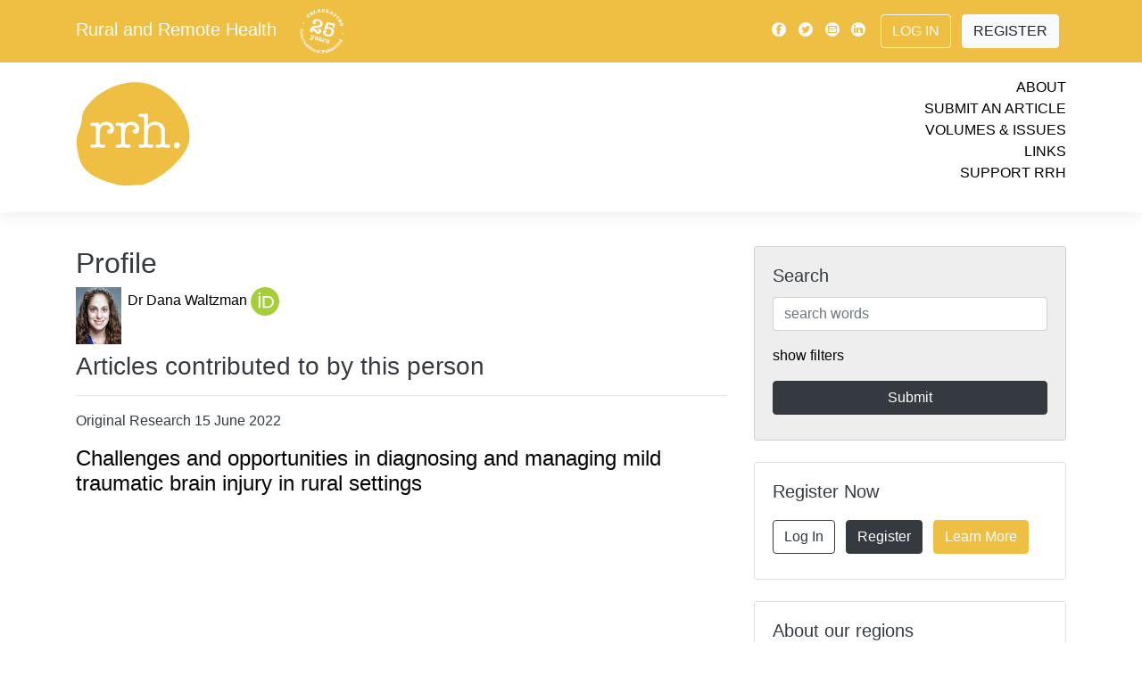

--- FILE ---
content_type: text/html; charset=UTF-8
request_url: https://www.rrh.org.au/journal/profile/52596/dana_waltzman
body_size: 11902
content:
<!doctype html>
<html lang="en">
	<head>
	<meta charset="utf-8">
	<meta name="viewport" content="width=device-width, initial-scale=1">
							
	<link rel="canonical"  href="https://www.rrh.org.au/journal/profile/52596/" />
	<meta name="citation_publisher" content="Rural and Remote Health" />
	<meta name="citation_journal_title" content="Rural and Remote Health" />
	<meta name="keywords" content="Author, Profile, Contact, Journal, Cite, Citation, Peer, Publication, Research" />

	<meta property="og:url" content="https://www.rrh.org.au/journal/profile/52596/" />
	<meta property="og:type" content="website" />
	<meta property="og:description" content="Author Profile Dr Dana  Waltzman" />
	<meta property="fb:app_id" content="748339608686332" />
	<meta property="og:image" content="/images/rrh_og_branding.jpg" />
	<meta property="og:image:width" content="1200" />
	<meta property="og:image:height" content="630" />	
	<script src="/scripts/jquery-1.10.2.js"></script>
    <script src="/scripts/show_hide_panel.js"></script>

		
<!-- Google tag (gtag.js) -->
<script async src="https://www.googletagmanager.com/gtag/js?id=G-GVBDM1W09P"></script>
<script>
  window.dataLayer = window.dataLayer || [];
  function gtag(){dataLayer.push(arguments);}
  gtag('js', new Date());
    gtag('config', 'G-GVBDM1W09P');
</script>		
		
    <!-- Bootstrap core CSS -->
    <link rel="stylesheet" href="/css/bootstrap.min.css">
        <link rel="stylesheet" href="/css/journal.css?v=c33e0beda9ae3b766edb4c33edad208a">
    
	<link rel="apple-touch-icon" sizes="180x180" href="/images/apple-touch-icon.png">
	<link rel="icon" type="image/png" sizes="32x32" href="/images/favicon-32x32.png">
	<link rel="icon" type="image/png" sizes="16x16" href="/images/favicon-16x16.png">
	<link rel="manifest" href="/images/manifest.json">
	<link rel="mask-icon" href="/images/safari-pinned-tab.svg" color="#5bbad5">
	<link rel="shortcut icon" href="/images/favicon.ico">
	<meta name="msapplication-config" content="/images/browserconfig.xml">
	<meta name="theme-color" content="#EEBF43">
	
		
		
		
<!-- Matomo -->
<script>
  var _paq = window._paq = window._paq || [];
  /* tracker methods like "setCustomDimension" should be called before "trackPageView" */
  _paq.push(['trackPageView']);
  _paq.push(['enableLinkTracking']);
  (function() {
    var u="//www.rrh.org.au/analytics/matomo/";
    _paq.push(['setTrackerUrl', u+'matomo.php']);
    _paq.push(['setSiteId', '1']);
    var d=document, g=d.createElement('script'), s=d.getElementsByTagName('script')[0];
    g.async=true; g.src=u+'matomo.js'; s.parentNode.insertBefore(g,s);
  })();
</script>
<!-- End Matomo Code -->
		
	<title>RRH: Rural and Remote Health.  Dr Dana  Waltzman</title>
</head>
<body>
  <!-- Load Facebook SDK for JavaScript -->
  <div id="fb-root"></div>
  <script>(function(d, s, id) {
    var js, fjs = d.getElementsByTagName(s)[0];
    if (d.getElementById(id)) return;
    js = d.createElement(s); js.id = id;
    js.src = "https://connect.facebook.net/en_US/sdk.js#xfbml=1&version=v3.0";
    fjs.parentNode.insertBefore(js, fjs);
  }(document, 'script', 'facebook-jssdk'));</script>
    <!-- header -->


    <!-- Modal -->
    <div class="modal  fade" id="videoPlayer" tabindex="-1" role="dialog" aria-hidden="true">
      <div class="modal-dialog" role="document">
        <div class="modal-content">
          <div class="modal-header">
            <button type="button" class="close" data-dismiss="modal" aria-label="Close">
              <span aria-hidden="true">&times;</span>
            </button>
          </div>
          <div class="modal-body">
            
            <div class="video-container"><div id="yt_player"></div></div>

            <div id="video-set" class="row py-3"></div>

          </div>
        </div>
      </div>
    </div>



    <!-- navigation bar -->
  	<div class="nav-placeholder" style="height: 46px;">
      <nav id="nav" class="navbar  navbar-expand-lg  fixed-top  navbar-default">
        <div class="container  d-lg-none  mobile">
          <div class="logo  my-0  mr-auto">
            Rural and Remote Health						<a href="/"><img src="/images/25years_white.svg" style="height: 2.5em; margin-left: 1em;" alt="Rural and Remote Health - Celebrating 25 years of international publishing" title="Rural and Remote Health - Celebrating 25 years of international publishing" /></a>
          </div>
			<!--
          <div class="button-toggle  my-2  my-0  ml-auto" data-toggle="collapse" data-target="#navbarNav" aria-controls="navbarNav" aria-expanded="false" aria-label="Toggle navigation">
            <span class="icon-menu"></span>
          </div>
			-->
			<!--
		  <button class="button-toggle  my-2  my-0  ml-auto" data-toggle="collapse" data-target="#navbarNav" aria-controls="navbarNav" aria-expanded="false" aria-label="Toggle navigation">
            <span class="icon-menu"></span>
          </button>	
-->
			<button class="button-toggle my-2 my-0 ml-auto" data-toggle="collapse" data-target="#navbarNav" aria-controls="navbarNav" aria-expanded="false" aria-label="Toggle navigation">
			<span class="icon-menu"></span>
			</button>
			
        </div>

        <div class="collapse  navbar-collapse  flex-column  bd-highlight  my-0" id="navbarNav">
          <div class="primary">
            <div class="container">
                <div class="d-flex  flex-column  flex-md-row  align-items-center  p-0  my-2">
                    <h5 class="my-0  mr-md-auto  d-none  d-lg-block">
            			<a href="/" class="site_title white_text">Rural and Remote Health</a>
						<a href="/"><img src="/images/25years_white.svg" style="height: 2.5em; margin-left: 1em;" alt="Rural and Remote Health - Celebrating 25 years of international publishing" title="Rural and Remote Health - Celebrating 25 years of international publishing" /></a>                   </h5>
                    <div class="my-0">
                        <a class="p-1  align-middle  text-light" href="https://www.facebook.com/pages/Rural-and-Remote-Health/102821453135412"><span class="icon-facebook"></span></a>
                        <a class="p-1  align-middle  text-light" href="https://twitter.com/rrh_journal"><span class="icon-twitter"></span></a>
                        <a class="p-1  align-middle  text-light" href="mailto:ejrh@rrh.org.au"><span class="icon-email"></span></a>
                        <a class="p-1  align-middle  text-light" href="https://www.linkedin.com/company/ruralandremotehealth/"><span class="icon-linkedin"></span></a>
                        
					                       
                        <a class="btn  ml-2  my-2  mr-2  btn-outline-light" href="/admin/log_me_in/">Log In</a>
                        <a class="btn  my-2  mr-2  btn-light" href="/admin/subscribe/">Register</a>
                        
					                        
                    </div>
                </div>
            </div>
          </div>
          <div class="secondary">
            <div class="container">
              <div class="row  py-3">
                  <div class="col">

					  
					  <a href="/"><img src="/images/rrh_yellow.svg" id="top_logo" alt="Rural and Remote Health - Logo is a yellow disk with the letters rrh in white" title="Link to current cover" /></a>
					  
                  </div>
                  <div class="col  links  text-right">
                    <ul>
                      <li><a href="/journal/about_rrh/">About</a></li>
                      <li><a href="/journal/contribute/">Submit an Article</a></li>
                      <li><a href="/journal/volumes/">Volumes &amp; Issues</a></li>
                      <li><a href="/journal/links">Links</a></li>
                      <li><a href="/journal/financial_contribution/">Support RRH</a></li>
                    </ul>
                  </div>
              </div>
          </div>
          </div>
        </div>
      </nav>
    </div>
    <!-- /navigation bar -->

<!-- end header -->

<!-- start of person_detail. -->
    <div class="container">
      <div class="row">

        <!-- content column -->
        <div class="col-md-8  content">


			<div class="bg_yellow white strip_padding">
				<h2 class="page_strip_heading">Profile</h2>
			</div><div class="one_persons_details"><img src="/assets/people/52596.jpg" alt="Dana  Waltzman" class="author_list_pic" /><p><a href="/journal/profile/52596/" >Dr Dana Waltzman </a> <a href="https://orcid.org/0000-0002-1708-0524"><img alt="ORCID logo" title="ORCID record" src="/images/orcidid.svg" class="document_icon" /></a></p><br class="clearall" /></div><h3>Articles contributed to by this person</h3><hr /><p>Original Research 15 June 2022</p><h4><a href="/journal/article/7241">Challenges and opportunities in diagnosing and managing mild traumatic brain injury in rural settings</a></h4>
		</div><!-- secondary_column -->
        <div class="col-md-4  no-print">


          <!-- /search -->
          <div class="card  my-0  bg-lightgrey" id="searchbox">
            <div class="card-body">
              <h5 class="card-title">Search</h5>
              <form name="form1" method="post" action="/journal/search/">
               
               
              <input type="text" name="search_term" value="" id="search_term" maxlength="100" placeholder="search words" class="form-control"  />               
               
                
                <p class="my-3"><a href="#" onclick="$('#searchfilters').show();$(this).hide(); return false;">show filters</a></p>

                <div id="searchfilters">
                  <p>filter by:</p>
				<select name="category" class="form-control  my-2">
<option value="0" selected="selected">All article types</option>
<option value="12">Editorial</option>
<option value="2">Original Research</option>
<option value="1">Commentary</option>
<option value="3">Review Article</option>
<option value="4">Clinical Case Report</option>
<option value="5">Clinical Review</option>
<option value="18">Short Communication</option>
<option value="6">Policy Report</option>
<option value="9">Project Report</option>
<option value="15">Conference Report</option>
<option value="28">Conference Abstract</option>
<option value="7">Personal View</option>
<option value="21">Invited Personal View</option>
<option value="19">Rural Health History</option>
<option value="8">Biography</option>
<option value="10">Tribute</option>
<option value="11">Obituary</option>
<option value="25">Abstract</option>
<option value="20">Letter to the Editor</option>
<option value="23">Comment</option>
<option value="24">Reply</option>
<option value="13">Book Review</option>
<option value="16">Preliminary Report</option>
<option value="14">Journal Search</option>
<option value="17">Correction</option>
<option value="22">Research Note</option>
<option value="26">Research Letter</option>
<option value="27">Protocol</option>
</select><select name="volume" class="form-control  my-2">
<option value="0" selected="selected">All volumes</option>
<option value="1">One</option>
<option value="2">Two</option>
<option value="3">Three</option>
<option value="4">Four</option>
<option value="5">Five</option>
<option value="6">Six</option>
<option value="7">Seven</option>
<option value="8">Eight</option>
<option value="9">Nine</option>
<option value="10">Ten</option>
<option value="11">Eleven</option>
<option value="12">Twelve</option>
<option value="13">Thirteen</option>
<option value="14">Fourteen</option>
<option value="15">Fifteen</option>
<option value="16">Sixteen</option>
<option value="17">Seventeen</option>
<option value="18">Eighteen</option>
<option value="19">Nineteen</option>
<option value="20">Twenty</option>
<option value="21">Twenty-one</option>
<option value="22">Twenty-two</option>
<option value="23">Twenty-three</option>
<option value="24">Twenty-four</option>
<option value="25">Twenty-five</option>
<option value="26">Twenty-six</option>
</select><select name="issue_special" class="form-control  my-2">
<option value="0" selected="selected">Special Issue</option>
<option value="12">Abstracts from the 15th National Rural and Remote Allied Health Conference (2024)</option>
<option value="11">WHO-sponsored Special Edition on Rural Proofing for Health</option>
<option value="10">WONCA World Rural Health Conference Abstracts 2022</option>
<option value="8">COVID-19 and Online Health Professional Education</option>
<option value="7">Rural Medicine and Longitudinal Integrated Clerkships</option>
<option value="9">Innovative Solutions in Remote Healthcare – &lsquo;Rethinking Remote&rsquo; Conference Abstracts 2016</option>
<option value="1">Special issue with Education for Health</option>
<option value="2">ACRRM 4th Scientific Forum Conference Papers</option>
<option value="3">Climate Change</option>
<option value="4">Invited commentaries on the National Australian 2009 Rural Health Conference Themes</option>
<option value="5">Circumpolar Special Issue: Human health at the ends of the earth</option>
<option value="6">Proceedings of the third Annual Scientific Meeting of the Rural Clinical School of Western Australia, 2009</option>
</select><select name="interest" class="form-control  my-2">
<option value="0" selected="selected">All topics</option>
<option value="8">Clinical Areas</option>
<option value="5">Education</option>
<option value="2">Geographic regions</option>
<option value="7">Indigenous Health</option>
<option value="4">Policy</option>
<option value="3">Practice</option>
<option value="1">Professional groups</option>
<option value="6">Status/Research</option>
</select><select name="region" class="form-control  my-2">
<option value="0" selected="selected">All Regions</option>
<option value="1">International</option>
<option value="3">Africa</option>
<option value="6">Asia</option>
<option value="4">Australasia</option>
<option value="2">Europe</option>
<option value="7">Latin America</option>
<option value="5">North America</option>
</select>  
                  
                </div>

                <input type="submit" name="button" class="btn  btn-primary  btn-block  my-2" value="Submit" onclick="this.form.submit(); this.disabled=true; this.value='Searching…'; ">

              </form>
            </div>
          </div>
          <!-- /search -->

          
          
          

          

          <!-- /register -->
          <div class="card  my-4" id="registercard">
            <div class="card-body">
              <h5 class="card-title">Register Now</h5>
              <div class="container">
                <div class="row">
                  <div class="col-lg-12  p-0">
                    <a class="btn  my-2  mr-2  btn-outline-dark" href="/admin/log_me_in/">Log In</a>
                    <a class="btn  my-2  mr-2  btn-dark" href="/admin/subscribe/">Register</a>
                    <a class="btn  my-2  mr-2  btn-brand" href="/journal/about_rrh/">Learn More</a>
                  </div>
                </div>
              </div>
            </div>
          </div>
          <!-- /register -->

          <!-- /aboutregions -->
          <div class="card  my-4" id="aboutregions">
            <div class="card-body">
              <h5 class="card-title">About our regions</h5>
              <div class="container">
                <div class="row">
                  <div class="col  p-0  region-2">
                    <a href="/journal/region/2/Europe">
                      <img src="/images/region_icon_2.svg" style="height: 2.5em;" alt="Europe" title="Europe" />
                    </a>
                  </div>
                  <div class="col  p-0  region-3">
                    <a href="/journal/region/3/Africa">
                      <img src="/images/region_icon_3.svg" style="height: 2.5em;" alt="Africa" title="Africa" />
                    </a>
                  </div>
                  <div class="col  p-0  region-4">
                    <a href="/journal/region/4/Australasia">
                      <img src="/images/region_icon_4.svg" style="height: 2.5em;" alt="Australasia" title="Australasia" />
                    </a>
                  </div>
                  <div class="col  p-0  region-5">
                    <a href="/journal/region/5/North_America">
                      <img src="/images/region_icon_5.svg" style="height: 2.5em;" alt="North America" title="North America" />
                    </a>
                  </div>
                  <div class="col  p-0  region-6">
                    <a href="/journal/region/6/Asia">
                      <img src="/images/region_icon_6.svg" style="height: 2.5em;" alt="Asia" title="Asia" />
                    </a>
                  </div>
                  <div class="col  p-0  region-7">
                    <a href="/journal/region/7/Latin_America">
                      <img src="/images/region_icon_7.svg" style="height: 2.5em;" alt="Latin America" title="Latin America" />
                    </a>
                  </div>
                </div>
              </div>
            </div>
          </div>
          <!-- /aboutregions -->


          <!-- /newsfeed -->
          <div class="card  my-0  bg-lightgrey" id="newsfeed">
            <div class="card-body">
              <h5 class="card-title  p-2">News &amp; Events</h5>
		
				<p>
				Thank you to our 2025 reviewers!					
					
										
						
																		
					<br><a href="/journal/news/971">read more <span class="icon-arrow"></span></a>
								</p>
		
				<p>
				24th Annual Rural Health Clinic Conference, 15 & 16 September 2026, Kansas City, MO, USA		
					<br><a href="https://www.ruralhealth.us/events/schedule/rural-health-clinic-conference?eventId=23">web link <span class="icon-arrow"></span></a>
									
					
										
								</p>
		
				<p>
				Community-based suicide prevention initiatives in rural and remote Australia					
					
						
					<br><a href="/journal/article/9767">article <span class="icon-arrow"></span></a>
										
								</p>
		
				<p>
				21st WONCA World Rural Health Conference 2026, Aotearoa New Zealand		
					<br><a href="https://www.ruralwonca2026.com">web link <span class="icon-arrow"></span></a>
									
					
										
								</p>
		
				<p>
				39th Annual AHA Rural Health Care Leadership Conference, 8&ndash;11 February 2026, San Antonio, TX, USA		
					<br><a href="https://ruralconference.aha.org">web link <span class="icon-arrow"></span></a>
									
					
										
								</p>
		
				<p>
				SARGA 2026, Rural Generalist Anaesthetist Conference, 12&ndash;14 February 2026, Barossa Valley, South Australia		
					<br><a href="https://www.acrrm.org.au/about-us/news-events/events/sarga-conference">web link <span class="icon-arrow"></span></a>
									
					
										
								</p>
		
				<p>
				Indigenous Wellbeing Conference 2026, 18&ndash;20 February 2026, Enoch, Canada		
					<br><a href="https://www.ansn.ca/wellbeingconference">web link <span class="icon-arrow"></span></a>
									
					
										
								</p>
		
				<p>
				Alliance of Rural & Regional Community Health 2026 Conference, 12 & 13 March 2026, Ballarat, Australia		
					<br><a href="https://arrch.org.au/conference-2026">web link <span class="icon-arrow"></span></a>
									
					
										
								</p>
		
				<p>
				WA Rural Health Conference 2026, 14 & 15 March 2026, Perth, Australia		
					<br><a href="https://ruralhealthwest.com.au/events/warhc26">web link <span class="icon-arrow"></span></a>
									
					
										
								</p>
		
				<p>
				Preventive Mental Health Conference 2026, Parramatta, Dharug Country, Australia, 24 & 25 March 2026		
					<br><a href="https://www.pmhc2026.com/">web link <span class="icon-arrow"></span></a>
									
					
										
								</p>
		
				<p>
				National Indigenous Mental Health & Suicide Prevention Conference, 24&ndash;26 March 2026, Adelaide, Australia		
					<br><a href="https://isp.aventedge.com/">web link <span class="icon-arrow"></span></a>
									
					
										
								</p>
		
				<p>
				2026 RMTC Annual Meeting-Charting the Course: Superior Approaches in Rural Medical Education, 8&ndash;10 April 2026, Duluth, MN, USA		
					<br><a href="https://ruralmtc.org/event/2026-rmtc-annual-meeting-charting-the-course-superior-approaches-in-rural-medical-education">web link <span class="icon-arrow"></span></a>
									
					
										
								</p>
		
				<p>
				21st WONCA World Rural Health Conference, 10&ndash;13 April 2026, Te Whanganui-a-Tara Wellington, Aotearoa New Zealand		
					<br><a href="https://www.ruralwonca2026.com/">web link <span class="icon-arrow"></span></a>
									
					
										
								</p>
		
				<p>
				33rd Annual Rural and Remote Medicine Conference, 16&ndash;18 April 2026, Quebec City, Canada		
					<br><a href="https://srpcportal.ca/event-6150915#:~:text=Now Accepting Abstracts for R&R 2026! We,hands-on skills training opportunities and add-on courses.">web link <span class="icon-arrow"></span></a>
									
					
										
								</p>
		
				<p>
				33rd Annual Rural and Remote Medicine Conference, 16&ndash;18 April 2026, Centre des Congrès de Québec, Quebec City, Canada		
					<br><a href="https://ruralandremoteconference.ca/">web link <span class="icon-arrow"></span></a>
									
					
										
								</p>
		
				<p>
				29th Annual Michigan Rural Health Conference, 23 & 25 April 2026, Mt Pleasant, MI, USA		
					<br><a href="https://mcrh.msu.edu/news-and-events/arhc-info">web link <span class="icon-arrow"></span></a>
									
					
										
								</p>
		
				<p>
				4th EURACT Medical Education Conference, 23&ndash;25 April 2026, Iasi, Romania		
					<br><a href="https://www.euripa.org/m/events/view/4th-euract-medical-education-conference">web link <span class="icon-arrow"></span></a>
									
					
										
								</p>
		
				<p>
				2026 Annual Emergency Medicine with Rural and Indigenous Communities Gathering, 27&ndash;30 April 2026, Portland, OR, USA		
					<br><a href="https://www.indiancountryecho.org/emric-2026">web link <span class="icon-arrow"></span></a>
									
					
										
								</p>
		
				<p>
				2026 Remote Nursing & Midwifery Conference, 11&ndash;13 May 2026, Boorloo (Perth), Australia		
					<br><a href="https://cranaconference.com.au/">web link <span class="icon-arrow"></span></a>
									
					
										
								</p>
		
				<p>
				2026 31st NRHA Health Access Conference, 18 & 19 May 2026, San Diego, CA, USA		
					<br><a href="https://www.ruralhealth.us/events/schedule/rural-health-access-conference">web link <span class="icon-arrow"></span></a>
									
					
										
								</p>
		
				<p>
				2026 Rural Medical Education Conference, 19 May 2026, San Diego, CA, USA		
					<br><a href="https://www.ruralhealth.us/events/schedule/rural-medical-education-conference">web link <span class="icon-arrow"></span></a>
									
					
										
								</p>
		
				<p>
				49th Annual NRHA Rural Health Conference, 19&ndash;22 May 2026, San Diego, CA, USA		
					<br><a href="https://www.ruralhealth.us/events/schedule/annual-rural-health-conference">web link <span class="icon-arrow"></span></a>
									
					
										
								</p>
		
				<p>
				British Columbia Rural Health Conference, 29&ndash;31 May 2026, Prince George, BC, Canada		
					<br><a href="https://www.bcrhc.ca/">web link <span class="icon-arrow"></span></a>
									
					
										
								</p>
		
				<p>
				2026 Rural Health and Cancer Conference, 2&ndash;4 June 2026, Burlington, VT, USA		
					<br><a href="https://www.uvm.edu/larnermed/uvmcancercenter/rural-health-and-cancer-conference-0">web link <span class="icon-arrow"></span></a>
									
					
										
								</p>
		
				<p>
				2026 Annual National Rural Institute on Alcohol, Drugs, and Addictions, 7&ndash;11 June 2026, Menomonie, WI, USA		
					<br><a href="https://the-rural.org/services/">web link <span class="icon-arrow"></span></a>
									
					
										
								</p>
		
				<p>
				11th Health Promotion Conference, 10&ndash;12 June 2026, UiT The Arctic University of Norway, Harstad, Norway		
					<br><a href="https://nhprn.com/conferences/">web link <span class="icon-arrow"></span></a>
									
					
										
								</p>
		
				<p>
				51st Annual National Rural Social Work Conference, 15&ndash;18 July 2026, Hopkinsville, KY, USA		
					<br><a href="https://www.ruralsocialwork.org/call-for-proposals-for-2026-rural-social-work-conference/">web link <span class="icon-arrow"></span></a>
									
					
										
								</p>
		
				<p>
				IX Congreso Iberoamericano de Medicina Familiar / Medicina Familiar y Comunitaria, 22&ndash;25 July 2026, Asunción, Paraguay		
					<br><a href="https://www.globalfamilydoctor.com/Conferences/IXCongresoIberoamericano.aspx">web link <span class="icon-arrow"></span></a>
									
					
										
								</p>
		
				<p>
				9th WONCA Africa Region Conference 2026, 10 & 11 September 2026, Gaborone, Botswana		
					<br><a href="https://woncaafrica2026.org">web link <span class="icon-arrow"></span></a>
									
					
										
								</p>
		
				<p>
				18th National Rural Health Conference, 14&ndash;16 September 2026, Adelaide, SA, Australia		
					<br><a href="https://ruralhealth.org.au/18nrhc">web link <span class="icon-arrow"></span></a>
									
					
										
								</p>
		
				<p>
				World Indigenous Suicide Prevention Conference 2026, 17&ndash;19 September 2026, Kirikiriroa (Hamilton), New Zealand		
					<br><a href="https://terauora.com/wispc2026/">web link <span class="icon-arrow"></span></a>
									
					
										
								</p>
		
				<p>
				2026 NAATSIHWP National Conference, 21&ndash;23 September 2026, Naarm (Melbourne), Australia		
					<br><a href="https://www.naatsihwp.org.au/events/2026-naatsihwp-national-conference">web link <span class="icon-arrow"></span></a>
									
					
										
								</p>
		
				<p>
				53rd Annual NARMH Conference, 27&ndash;29 September 2026, Santa Fe, NM, USA		
					<br><a href="https://www.narmhconference.org/">web link <span class="icon-arrow"></span></a>
									
					
										
								</p>
		
				<p>
				15th EURIPA Rural Health Forum, 1&ndash;3 October 2026, Cartagena, Spain		
					<br><a href="https://www.euripa.org/m/events/view/15h-euripa-rural-health-forum">web link <span class="icon-arrow"></span></a>
									
					
										
								</p>
		
				<p>
				Transforming Community, Regional, and Rural Healthcare, 12 & 13 October 2026, Mayo Civic Center - Rochester, MN, USA		
					<br><a href="https://ce.mayo.edu/special-topics-in-health-care/content/transforming-community-regional-and-rural-healthcare-powered-people">web link <span class="icon-arrow"></span></a>
									
					
										
								</p>
		
				<p>
				2026 Indigenous Wellbeing Conference, 12&ndash;13 October 2026, Ngambri and Ngunnawal Country (Canberra), Australia		
					<br><a href="https://anzmh.asn.au/iwc">web link <span class="icon-arrow"></span></a>
									
					
										
								</p>
		
				<p>
				RMA26 &ndash; Rural Medicine Australia Conference, 21&ndash;24 October 2026, Tarndanya (Adelaide), Australia		
					<br><a href="https://rma.acrrm.org.au/">web link <span class="icon-arrow"></span></a>
									
					
										
								</p>
		
				<p>
				2026 Aeromed Conference, 28&ndash;30 October 2026, Darwin, Australia		
					<br><a href="https://www.aeromedconference.com/">web link <span class="icon-arrow"></span></a>
									
					
										
								</p>
		
				<p>
				Rural Mental Health Conference 2026, 4&ndash;6 November 2026, Gold Coast, Australia		
					<br><a href="https://anzmh.asn.au/rmhc">web link <span class="icon-arrow"></span></a>
									
					
										
								</p>
		
				<p>
				16th National Rural & Remote Allied Health Conference (SARRAH), 9&ndash;11 November 2026, Coffs Harbour, Australia		
					<br><a href="https://sarrahconference.com.au/">web link <span class="icon-arrow"></span></a>
									
					
										
								</p>
		
				<p>
				IAHA Indigenous Allied Health Australia National Conference, 30 November&ndash;2 December 2026, Boorloo (Perth), Australia		
					<br><a href="https://iaha.com.au/events/iaha-national-conference">web link <span class="icon-arrow"></span></a>
									
					
										
								</p>
		
				<p>
				5th International Indigenous Health and Wellbeing Conference, 8&ndash;10 June 2027, Larrakia Country, Darwin, NT, Australia 		
					<br><a href="https://share.hsforms.com/1RrNnc8KuT9aPxNexAd-cAQbom3u">web link <span class="icon-arrow"></span></a>
									
					
										
								</p>
			</div>
		</div>
          <!-- /newsfeed -->

          
          
          
          
          
          
          
          
          
          
          
          
          
          
          
          
          
          
          

          <!-- /connectpanel -->
          <div class="card  my-4" id="connectpanel">
            <div class="card-body">
              <h5 class="card-title">Connect with us</h5>
              <div class="container">
                <div class="row">
					
                  <div class="col  p-0">
                    <a class="p-1  align-middle" href="https://www.facebook.com/pages/Rural-and-Remote-Health/102821453135412"><img src="/images/icon_facebook.svg" style="height: 2.5em;" alt="Facebook" title="Facebook" /></a>
				  </div>
					
					
					
                  <div class="col  p-0">
                    <a class="p-1  align-middle" href="https://bsky.app/profile/ruralremotehealth.bsky.social"><img src="/images/icon_bluesky_black.svg" style="height: 2.5em;" alt="Bluesky" title="Bluesky" /></a>
                  </div>					
					
					
					
					
                  <div class="col  p-0">
                    <a class="p-1  align-middle" href="https://twitter.com/rrh_journal"><img src="/images/icon_twitter.svg" style="height: 2.5em;" alt="Twitter" title="Twitter" /></a>
                  </div>
                  <div class="col  p-0">
                    <a class="p-1  align-middle  text-light" href="https://www.linkedin.com/company/ruralandremotehealth/"><img src="/images/icon_linkedin.svg" style="height: 2.5em;" alt="Linkedin" title="Linkedin" /></a>
                  </div>
                  <div class="col  p-0">
                    <a class="p-1  align-middle" href="mailto:ejrh@rrh.org.au"><img src="/images/icon_email.svg" style="height: 2.5em;" alt="Email" title="Email" /></a>
                  </div>
                  <div class="col  p-0">
                    <a class="p-1  align-middle" href="https://www.rrh.org.au/journal/rss_feed"><img src="/images/icon_rss_feed_black.svg" style="height: 2.5em;" alt="RSS feed" title="RSS feed" /></a>
                  </div>
					
                </div>
              </div>
            </div>
          </div>
          <!-- /connectpanel -->


        </div>
        <!-- /sidebar column -->












































		<!-- end secondary_column -->
		</div>
	</div><!-- end of person_detail -->
<!-- start footer -->
   
   
   <!--    </div>
    </div> -->
    <!-- /home columns -->

   
   
   
   
     <footer class="bg-lightgrey  container-fluid">
      <div class="container  py-2">
		  
					<a href="https://www.jcu.edu.au/" target="_blank"><img src="/images/sponsor_logo__supporterlogosjcu_1.png" title="James Cook University is the primary provider for RRH - Queensland Australia's JCU leading in Rural and Remote Medicine" alt="Australia’s only university established to focus on the issues of Northern Australia and the Tropics worldwide, JCU is dedicated to helping the world’s tropical regions to prosper. James Cook University is located in Brisbane, Townsville, Cairns and Singapore" class="sponsor_primary  p-3" /></a>
					<a href="https://health.adelaide.edu.au/adelaide-rural-clinical-school/" target="_blank"><img src="/images/sponsor_logo__supporterlogosuoa.png" title="The University of Adelaide is a major sponsor for RRH - Adelaide Rural Clinical School provides hands-on learning experiences for medical students in rural and remote locations." alt="Adelaide Rural Clinical School" class="sponsor_major  p-3" /></a>
					<a href="https://www.uow.edu.au/science-medicine-health/schools-entities/gsm/" target="_blank"><img src="/images/sponsor_logo__supporterlogosuwol.png" title="University of Wollongong is a major sponsor for RRH - The Graduate School of Medicine at UOW produces medical practitioners with a commitment to patient-centered and evidence-based medical practice. Graduates will contribute to the enhancement of healthcare in all geographic settings, with a focus on regional, rural and remote communities. Closing the gap on Indigenous health is a priority and UOW aims to produce culturally safe medical practitioners." alt="The University of Wollongong Graduate School of Medicine" class="sponsor_major  p-3" /></a>
					<a href="https://medicalschool.anu.edu.au/study/student-stories/packing-rural-life" target="_blank"><img src="/images/sponsor_logo__supporterlogosanu.png" title="Australian National University is a major sponsor for RRH - The Rural Clinical School of the ANU Medical School, offers an exciting opportunity for medical students to prepare for a career as a rural doctor." alt="Australian National University, Rural Clinical School" class="sponsor_major  p-3" /></a>
					<a href="https://www.notredame.edu.au" target="_blank"><img src="/images/sponsor_logo__supporterlogosund.png" title="University of Notre Dame is an appreciated contributor for RRH - Notre Dame is a private Catholic University, extending from the West Coast of Australia in the beautiful and historic City of Fremantle, to the North-West town of Broome and across the continent to the heart of Sydney." alt="The University of Notre Dame" class="sponsor_contributor  p-3" /></a>
					<a href="https://www.monash.edu.au" target="_blank"><img src="/images/sponsor_logo__supporterlogosmon_1.png" title="Monash University is an appreciated contributor for RRH - Monash is a modern, global, research-intensive university, delivering education and research excellence in Australia and across the Indo-Pacific. 
We’re making a positive impact on today's global challenges – whether that’s by mitigating climate change, easing geopolitical insecurity or fostering healthy communities." alt="Monash University" class="sponsor_contributor  p-3" /></a>
					<a href="https://www.unimelb.edu.au" target="_blank"><img src="/images/sponsor_logo__supporterlogosmel.png" title="University of Melbourne is an appreciated contributor for RRH - Australia's leading university
Our distinctive Melbourne experience helps graduates become well-rounded, thoughtful and skilled professionals - making a positive impact across the globe.
Our research contributes to solving social, economic and environmental challenges the world is facing today and into the future. We’re tightly connected with our communities, at home and abroad, which only enriches our learning, teaching, and research." alt="University of Melbourne - Australia's leading university" class="sponsor_contributor  p-3" /></a>
					<a href="https://www.westernsydney.edu.au/schools/som/teaching_sites/rural_clinical_schools/clinical_education_and_clinical_schools" target="_blank"><img src="/images/sponsor_logo__mono-logos-large-western-sydney.png" title="Bathurst Rural Clinical School - Western Sydney University is an appreciated contributor for RRH - Bathurst is one of the two important hubs (Lismore being the other) for Western Sydney University's School of Medicine Rural program. Students choosing to study at the  School of Medicine's  Bathurst Rural Clinical School (BRCS) will join a well-established and comprehensive clinical training program which began in 2010.
Bathurst provides clinical training places for MD students in their fourth and fifth years of training across a number of disciplines." alt="Bathurst Rural Clinical School - Western Sydney University" class="sponsor_contributor  p-3" /></a>
					<a href="https://www.flinders.edu.au/flinders-rural-and-remote-health-sa/study-with-us/rural-medicine" target="_blank"><img src="/images/sponsor_logo__flindersuni.png" title="Flinders University Rural and Remote Health SA & NT is an appreciated contributor for RRH - Flinders University Rural and Remote Health facilitates high quality multidisciplinary health education and research in our State's regional areas.
We have a strong national and international reputation for providing community-engaged inter-professional training for medical, nursing and allied health students. This includes the Doctor of Medicine Rural Stream (MDRS) program and multidisciplinary rural clinical placements.
Through this practice, we bring new and exciting opportunities to actively engage and work with rural communities." alt="Flinders University Rural and Remote Health SA & NT" class="sponsor_contributor  p-3" /></a>
					<a href="https://stories.uq.edu.au/medicine/2022/celebrating-20-years-of-rural-medical-training/index.html" target="_blank"><img src="/images/sponsor_logo__tuoq.png" title="University of Queensland is an appreciated contributor for RRH - In 2002, the Rural Clinical School was established to train medical students – giving them valuable experience with a little taste of life in a regional community – and increase the likelihood they would return to rural areas as general practitioners, specialists and academic specialist staff." alt="University of Queensland, Rural Clinical School" class="sponsor_contributor  p-3" /></a>
					<a href="https://www.newcastle.edu.au/faculty/health-medicine/department-of-rural-health" target="_blank"><img src="/images/sponsor_logo__supporterlogosuna.png" title="The University of Newcastle is an appreciated contributor for RRH - Our students, researchers, educators and graduates are helping to improve rural and remote health and invest in our local NSW communities.
We facilitate community engagement activities, tackle rural health challenges through research, and support undergraduate placements within our NSW footprint for domestic allied health, medicine and nursing students from Commonwealth-funded universities." alt="The University of Newcastle Department of Rural Health Creating healthier communities in regional and rural NSW" class="sponsor_contributor  p-3" /></a>
					<a href="https://www.uwa.edu.au/rcswa" target="_blank"><img src="/images/sponsor_logo__supporterlogosrcswa.png" title="The University of Western Australia is an appreciated contributor for RRH - The University of Western Australia Rural Clinical School of WA Transforming lives and improving health outcomes in rural communities" alt="The University of Western Australia Rural Clinical School of WA" class="sponsor_contributor  p-3" /></a>
					<a href="https://www.utas.edu.au/rural-clinical-school" target="_blank"><img src="/images/sponsor_logo__supporterlogosutasrcs.png" title="University of Tasmania is an appreciated contributor for RRH - We are a federally-funded clinical school located on the picturesque North-West Coast of Tasmania. Our education program provides medical students with experiential training in rural and remote settings. The RCS enjoys strong community partnerships and we are committed to delivering local learning opportunities to improve the health and wellbeing of people in our region." alt="University of Tasmania College of Medicine Rural Clinical School" class="sponsor_contributor  p-3" /></a>
					<a href="https://www.sqrh.com.au" target="_blank"><img src="/images/sponsor_logo__supporterlogossqrh.png" title="SQRH is an appreciated contributor for RRH - A University Department of Rural Health, Southern Queensland Rural Health (SQRH) supports nursing, midwifery, allied health students and health professionals to develop a high quality and highly skilled workforce across regional, rural and remote Southern Queensland." alt="Southern Queensland Rural Health" class="sponsor_contributor  p-3" /></a>
					<a href="https://www.sydney.edu.au/medicine-health/schools/sydney-medical-school/clinical-schools/rural-health-dubbo-orange.html" target="_blank"><img src="/images/sponsor_logo__supporterlogosuossrh.png" title="The University of Sydney is an appreciated contributor for RRH - School of Rural Health (Dubbo/Orange) is committed to developing the rural medical workforce offering University of Sydney medical students the opportunity to live and study in a thriving regional community, while being supported by expert clinical, academic and professional staff" alt="The University of Sydney Faculty of Medicine and Health" class="sponsor_contributor  p-3" /></a>
					<a href="https://www.deakin.edu.au" target="_blank"><img src="/images/sponsor_logo__supporterlogosdu.png" title="Deakin University is an appreciated contributor for RRH - Our medical imaging, medicine and optometry degrees are specifically designed to tackle rural work shortages in Australia. Our programs in clinical leadership and agricultural health are highly valued in the health sector." alt="School of Medicine Deakin" class="sponsor_contributor  p-3" /></a>
					<a href="https://www.acrrm.org.au/home" target="_blank"><img src="/images/sponsor_logo__supporterlogosacrrm.png" title="ACRRM is an appreciated contributor for RRH - Rural Generalists believe in no geographic boundary to illness, disease, emergencies, catastrophes and preventative care that people experience throughout their lives. They are committed to going above and beyond and providing human-centred health care.
Ready to explore the possibilities? Let’s go." alt="Australian College of Rural and Remote Medicine" class="sponsor_contributor  p-3" /></a>
					<a href="https://ausframe.org" target="_blank"><img src="/images/sponsor_logo__supporterlogosframe.png" title="FRAME is an associated organisation for RRH - The Federation of Rural Australian Medical Educators (FRAME) is committed to supporting and improving rural medical education in Australia. FRAME is the peak body representing Rural Clinical Schools and Regional Medical Schools funded through the Australian Government Department of Health and Ageing Rural Health Multidisciplinary Training program." alt="Federation of Rural Australian Medical Educators - FRAME" class="sponsor_associate  p-3" /></a>
					<a href="https://www.arhen.org.au" target="_blank"><img src="/images/sponsor_logo__supporterlogosarhen.png" title="ARHEN is an associated organisation for RRH - Leading rural and remote health education and research.
ARHEN is the national association and peak body for the 17 University Departments of Rural Health located in rural and remote Australia.
Our purpose is to promote the health and wellbeing of people in rural and remote Australia by delivering high-quality health education, research and advocacy." alt="Australian Rural Health Education Network - ARHEN" class="sponsor_associate  p-3" /></a>		
	</div>
      <div class="container  py-2">
        <div class="row">
          <div class="col-sm-3">
            <h5 class="my-3">ABOUT</h5>
            <a href="/journal/about_rrh/">About us</a>
            <br><a href="/journal/information_for_authors/">Information for authors</a>
            <br><a href="/journal/financial_contribution/">Support RRH</a>
            <br><a href="/journal/faq/">FAQ</a>
            <br><a href="/journal/information_for_reviewers/">Information for reviewers</a>
            <br><a href="/journal/copyright/">Copyright</a>
            <br><a href="/journal/protocols/">Governance</a>
          </div>
          <div class="col-sm-3">
            <h5 class="my-3">CONTENT</h5>
            <a href="/">Current articles</a>
            <br><a href="/journal/volumes/">Browse volumes</a>
            <br><a href="/journal/special_issues/">Special issues</a>
          </div>
          <div class="col-sm-3">
            <h5 class="my-3">REGIONS</h5>
            
            
            
			<a href="/journal/region/3/Africa">Africa</a><br /><a href="/journal/region/6/Asia">Asia</a><br /><a href="/journal/region/4/Australasia">Australasia</a><br /><a href="/journal/region/2/Europe">Europe</a><br /><a href="/journal/region/7/Latin_America">Latin America</a><br /><a href="/journal/region/5/North_America">North America</a>
          </div>
          <div class="col-sm-3">
            <h5 class="my-3">CONNECT</h5>
            <a href="https://www.facebook.com/pages/Rural-and-Remote-Health/102821453135412" target="_blank"><img src="/images/icon_facebook_grey.svg" style="height: 1.8em; margin-right: .4em; margin-bottom: 1.2em;" alt="Facebook" title="Facebook" /></a>
            <a href="https://bsky.app/profile/ruralremotehealth.bsky.social" target="_blank"><img src="/images/icon_bluesky_grey.svg" style="height: 1.8em; margin-right: .4em; margin-bottom: 1.2em;" alt="Bluesky" title="Bluesky" /></a>
            <a href="https://twitter.com/rrh_journal" target="_blank"><img src="/images/icon_twitter_grey.svg" style="height: 1.8em; margin-right: .4em; margin-bottom: 1.2em;" alt="Twitter" title="Twitter" /></a>
            <a href="mailto:ejrh@rrh.org.au"><img src="/images/icon_email_grey.svg" style="height: 1.8em; margin-right: .4em; margin-bottom: 1.2em;" alt="Email" title="Email" /></a>
            <a href="https://www.linkedin.com/company/ruralandremotehealth/" target="_blank"><img src="/images/icon_linkedin_grey.svg" style="height: 1.8em; margin-right: .4em; margin-bottom: 1.2em;" alt="Linkedin" title="Linkedin" /></a>
            <a href="https://www.rrh.org.au/journal/rss_feed" target="_blank"><img src="/images/icon_rss_feed_grey.svg" style="height: 1.8em; margin-right: .4em; margin-bottom: 1.2em;" alt="RSS feed" title="RSS feed" /></a>
            <br><a href="/admin/log_me_in/">Log in</a>
            <br><a href="/admin/subscribe/">Register</a>
            <br><a href="/admin/log_me_in/">Lost password</a>
            <br><a href="mailto:ejrh@rrh.org.au">Help</a>
			  
			  
			  
			  
          </div>
        </div>
      </div>
		 
		  <!-- 
      <div class="container  py-2">
			  
        <a href="http://ausframe.org/" target="_blank"><img src="/images/associate_logo_frame.png" class="associate-logo  p-3" alt="ausframe.org"></a>
        <a href="http://arhen.org.au/" target="_blank"><img src="/images/associate_logo_arhen.png" class="associate-logo  p-3" alt="arhen.org.au"></a>
		 
         <a href="http://www.rudasa.org.za/" target="_blank"><img src="/images/associate_logo_rudasa.png" class="associate-logo  p-3" alt="rudasa.org.za"></a>
       <a href="http://www.globalfamilydoctor.com/" target="_blank"><img src="/images/associate_logo_wonca.png" class="associate-logo  p-3" alt="globalfamilydoctor.com"></a>
        <a href="http://euripa.woncaeurope.org/" target="_blank"><img src="/images/associate_logo_euripa.png" class="associate-logo  p-3" alt="euripa.woncaeurope.org"></a>
        <a href="http://crhrs-scrsr.usask.ca/" target="_blank"><img src="/images/associate_logo_crhrs.png" class="associate-logo  p-3" alt="crhrs-scrsr.usask.ca"></a>
        <a href="https://www.jcu.edu.au/" target="_blank"><img src="/images/associate_logo_jcu.png" class="associate-logo  p-3" alt="jcu.edu.au"></a>
        <a href="http://acrrm.org.au/" target="_blank"><img src="/images/associate_logo_acrrm.png" class="associate-logo  p-3" alt="acrrm.org.au"></a>
		  
	</div>		 
			-->
      <div id="copyright" class="row  mt-3  ">
        <div class="container  py-3">
          <div class="row">
            <div class="col-6">
              &copy; James Cook University ISSN 1445-6354            </div>
            <div class="col-6  text-right">
              Papir&copy; Journal Platform by  <a href="http://www.commonline.com.au">Commonline Pty Ltd</a>
            </div>
            
            
            
                        
            
            
            
            
          </div>
        </div>
      </div>
    </footer> 
   
   
   



    <!-- Bootstrap core JavaScript
    ================================================== -->
    <!-- Placed at the end of the document so the pages load faster -->
    <script src="https://code.jquery.com/jquery-3.3.1.slim.min.js" integrity="sha384-q8i/X+965DzO0rT7abK41JStQIAqVgRVzpbzo5smXKp4YfRvH+8abtTE1Pi6jizo" crossorigin="anonymous"></script>

	
		
  	<script src="https://cdnjs.cloudflare.com/ajax/libs/popper.js/1.14.3/umd/popper.min.js" integrity="sha384-ZMP7rVo3mIykV+2+9J3UJ46jBk0WLaUAdn689aCwoqbBJiSnjAK/l8WvCWPIPm49" crossorigin="anonymous"></script>


	<script type='text/javascript' src='https://d1bxh8uas1mnw7.cloudfront.net/assets/embed.js'></script>
		
		


	<script src="/scripts/bootstrap.min.js"></script>
    <script src="/scripts/scripts.js"></script>
		<script type="text/javascript" src="//cdn.plu.mx/widget-popup.js"></script>
  </body>
</html>


